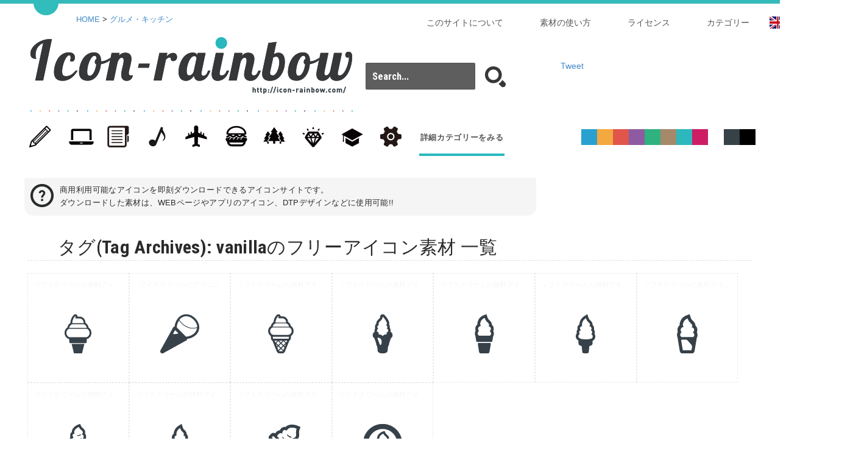

--- FILE ---
content_type: text/html; charset=UTF-8
request_url: https://icon-rainbow.com/tag/vanilla/
body_size: 5904
content:
<!DOCTYPE html>
<!--[if lt IE 7]> <html class="ie6" lang="ja"> <![endif]-->
<!--[if IE 7]> <html class="ie7" lang="ja"> <![endif]-->
<!--[if IE 8]> <html class="ie8" lang="ja"> <![endif]-->
<!--[if gt IE 8]><!--> <html lang="ja"> <!--<![endif]-->
<head>
<meta charset="utf-8">
<meta name="viewport" content="width=device-width, initial-scale=1,user-scalable=0">

<!-- Global site tag (gtag.js) - Google Analytics -->
<script async src="https://www.googletagmanager.com/gtag/js?id=UA-62654825-1"></script>
<script>
  window.dataLayer = window.dataLayer || [];
  function gtag(){dataLayer.push(arguments);}
  gtag('js', new Date());

  gtag('config', 'UA-62654825-1');
</script>

<meta name="author" content="商用可の無料(フリー)のアイコン素材をダウンロードできるサイト『icon rainbow』" />
<link rel="alternate" type="application/rss+xml" href="https://icon-rainbow.com/feed/" title="RSS 2.0" />
<link rel="alternate" type="application/atom+xml" href="https://icon-rainbow.com/feed/atom/" title="Atom cite contents" />
<link href='//fonts.googleapis.com/css?family=Roboto+Condensed:700' rel='stylesheet' type='text/css'>

    
	<meta name="description" content="商用利用可能な無料のアイコンをすぐにダウンロードできるアイコン素材配布サイトです。カラーやサイズをカスタマイズしてダウンロードした素材は、すぐにWEBやアプリのアイコン、DTPデザインなどに素材として使用可能です">
<meta name="keywords" content="アイコン,アイコン素材,商用利用可能,無料素材,フリーアイコン">

<link rel="pingback" href="https://icon-rainbow.com/xmlrpc.php" />

<title>vanilla | 商用可の無料(フリー)のアイコン素材をダウンロードできるサイト『icon rainbow』</title>


<link rel="stylesheet" href="https://icon-rainbow.com/css/normalize.css" media="all" />
 <link href="//cdnjs.cloudflare.com/ajax/libs/twitter-bootstrap/3.2.0/css/bootstrap.min.css" rel="stylesheet" type="text/css" media="all">   
<link rel="stylesheet" href="https://icon-rainbow.com/css/common.css" media="all" />

<link type="text/css" rel="stylesheet" href="//code.jquery.com/ui/1.10.3/themes/cupertino/jquery-ui.min.css" />
<script type="text/javascript" src="//code.jquery.com/jquery-1.10.2.min.js"></script>
<script type="text/javascript" src="//code.jquery.com/ui/1.10.3/jquery-ui.min.js"></script>  
<script type="text/javascript" src="https://icon-rainbow.com/js/sns.js"></script> 

<link rel="shortcut icon" href="/img/favicon.ico" type="image/x-icon" />
<link rel="apple-touch-icon" href="/img/apple-touch-icon.png" />
<link rel="apple-touch-icon" sizes="57x57" href="/img/apple-touch-icon-57x57.png" />
<link rel="apple-touch-icon" sizes="72x72" href="/img/apple-touch-icon-72x72.png" />
<link rel="apple-touch-icon" sizes="76x76" href="/img/apple-touch-icon-76x76.png" />
<link rel="apple-touch-icon" sizes="114x114" href="/img/apple-touch-icon-114x114.png" />
<link rel="apple-touch-icon" sizes="120x120" href="/img/apple-touch-icon-120x120.png" />
<link rel="apple-touch-icon" sizes="144x144" href="/img/apple-touch-icon-144x144.png" />
<link rel="apple-touch-icon" sizes="152x152" href="/img/apple-touch-icon-152x152.png" />

<meta property="og:title" content="vanilla &laquo; 商用可の無料(フリー)のアイコン素材をダウンロードできるサイト『icon rainbow』 商用可の無料(フリー)のアイコン素材をダウンロードできるサイト『icon rainbow』"/>

<meta property="og:type" content="article"/>

	   <meta property="og:image" content="https://icon-rainbow.com/img/ogimg.jpg" />
    

<meta property="og:site_name" content="商用可の無料(フリー)のアイコン素材をダウンロードできるサイト『icon rainbow』"/>
<meta property="og:description" content="商用利用可能な無料のアイコンをすぐにダウンロードできるアイコン素材配布サイトです。"/>


<link rel='dns-prefetch' href='//fonts.googleapis.com' />
<link rel='dns-prefetch' href='//s.w.org' />
<link rel="alternate" type="application/rss+xml" title="商用可の無料(フリー)のアイコン素材をダウンロードできるサイト『icon rainbow』 &raquo; フィード" href="https://icon-rainbow.com/feed/" />
<link rel="alternate" type="application/rss+xml" title="商用可の無料(フリー)のアイコン素材をダウンロードできるサイト『icon rainbow』 &raquo; コメントフィード" href="https://icon-rainbow.com/comments/feed/" />
<link rel="alternate" type="application/rss+xml" title="商用可の無料(フリー)のアイコン素材をダウンロードできるサイト『icon rainbow』 &raquo; vanilla タグのフィード" href="https://icon-rainbow.com/tag/vanilla/feed/" />
<link rel='stylesheet' id='wp-block-library-css'  href='https://icon-rainbow.com/wp-includes/css/dist/block-library/style.min.css?ver=5.6.16' type='text/css' media='all' />
<link rel='stylesheet' id='twentythirteen-fonts-css'  href='//fonts.googleapis.com/css?family=Source+Sans+Pro%3A300%2C400%2C700%2C300italic%2C400italic%2C700italic%7CBitter%3A400%2C700&#038;subset=latin%2Clatin-ext' type='text/css' media='all' />
<link rel='stylesheet' id='genericons-css'  href='https://icon-rainbow.com/wp-content/themes/icon/genericons/genericons.css?ver=3.03' type='text/css' media='all' />
<link rel='stylesheet' id='twentythirteen-style-css'  href='https://icon-rainbow.com/wp-content/themes/icon/style.css?ver=2013-07-18' type='text/css' media='all' />
<!--[if lt IE 9]>
<link rel='stylesheet' id='twentythirteen-ie-css'  href='https://icon-rainbow.com/wp-content/themes/icon/css/ie.css?ver=2013-07-18' type='text/css' media='all' />
<![endif]-->
<link rel="https://api.w.org/" href="https://icon-rainbow.com/wp-json/" /><link rel="alternate" type="application/json" href="https://icon-rainbow.com/wp-json/wp/v2/tags/4694" /><script type="text/javascript">
	window._se_plugin_version = '8.1.9';
</script>
<link rel="stylesheet" href="https://icon-rainbow.com/wp-content/plugins/wp-page-numbers/default/wp-page-numbers.css" type="text/css" media="screen" /><style type="text/css">.recentcomments a{display:inline !important;padding:0 !important;margin:0 !important;}</style>	<style type="text/css" id="twentythirteen-header-css">
			.site-header {
			background: url(https://icon-rainbow.com/wp-content/themes/icon/images/headers/circle.png) no-repeat scroll top;
			background-size: 1600px auto;
		}
		@media (max-width: 767px) {
			.site-header {
				background-size: 768px auto;
			}
		}
		@media (max-width: 359px) {
			.site-header {
				background-size: 360px auto;
			}
		}
		</style>
	</head>
<body class="archive tag tag-vanilla tag-4694 single-author">
<script>
  (function(i,s,o,g,r,a,m){i['GoogleAnalyticsObject']=r;i[r]=i[r]||function(){
  (i[r].q=i[r].q||[]).push(arguments)},i[r].l=1*new Date();a=s.createElement(o),
  m=s.getElementsByTagName(o)[0];a.async=1;a.src=g;m.parentNode.insertBefore(a,m)
  })(window,document,'script','//www.google-analytics.com/analytics.js','ga');

  ga('create', 'UA-62654825-1', 'auto');
  ga('send', 'pageview');

</script>

<div id="fb-root"></div>
<script>(function(d, s, id) {
  var js, fjs = d.getElementsByTagName(s)[0];
  if (d.getElementById(id)) return;
  js = d.createElement(s); js.id = id;
  js.src = "//connect.facebook.net/ja_JP/sdk.js#xfbml=1&version=v2.3";
  fjs.parentNode.insertBefore(js, fjs);
}(document, 'script', 'facebook-jssdk'));</script>
<div id="topWrap" class="clearfix">



<header id="mainHeader"><div id="innerTop">




    <ul id="main_nav">  		
    <li id="lang02"><a href="//free-icon-rainbow.com/"><img src="/img/flag.gif" alt="language"></a></li>
					<li><a href="/icon-category/">カテゴリー</a></li>
                    <li><a href="/license/">ライセンス</a></li>
                    <li><a href="/usage/">素材の使い方</a></li>
                    <li><a href="/about-icon-rainbow/">このサイトについて</a></li>
    </ul>
    
    
    
<p id="pankuzu"><a href="https://icon-rainbow.com">HOME</a>&nbsp;&gt;&nbsp;<a href=""><a href="https://icon-rainbow.com/category/food/" rel="category tag">グルメ・キッチン</a></a></p>

    
    
    
        <h1><a href="https://icon-rainbow.com"><img src="https://icon-rainbow.com/img/i03_logo.png" alt="vanilla | 商用可の無料(フリー)のアイコン素材をダウンロードできるサイト『icon rainbow』"></a></h1>
        <nav id="mainNav">                 
            <ul class="clearfix00">
        		<li id="cat">                       
                  <ul id="categoryNav">
                       <li><a href="/category/stationery/"><span>文房具・雑貨</span></a></li>
                       <li><a href="/category/pc/"><span>PC・家電・インターネット</span></a></li>
                       <li><a href="/category/business/"><span>ビジネス・金融</span></a></li>
                       <li><a href="/category/entertainment/"><span>エンタメ・スポーツ</span></a></li>
                       <li><a href="/category/traffic/"><span>交通・地図</span></a></li>
                       <li><a href="/category/food/"><span>グルメ・キッチン</span></a></li>
                       <li><a href="/category/flora-and-fauna/"><span>動物・植物･人</span></a></li>       
                       <li><a href="/category/fashion/"><span>ファッション</span></a></li>
                      <li><a href="/category/health-education/"><span>健康・教育・科学</span></a></li>
                       <li><a href="/category/mark/"><span>記号・マーク</span></a></li>
                                        
                                    <li><a href="/icon-category/">詳細カテゴリーをみる</a></li>    
                                        
                                                
                   </ul>

            	</li>
            
            </ul>
        </nav>

   
        <div id="searchBox">
          
          	<form id="searchform" role="search" method="get" action="//icon-rainbow.com/">
         
                <input id="search_txt" type="text" placeholder="Search..." value="" name="s">
                <input id="search_submit" type="submit" value="">
            </form>
        </div>
        
        
        
      <div id="sns"><div class="fb-like" data-href="//icon-rainbow.com/" data-layout="box_count" data-action="like" data-show-faces="false" data-share="false"></div><div id="in"></div></div> 
    
   
<ul id="selectColor">
    <li></li>
    <li></li>
    <li></li>
    <li></li>
    <li></li>
    <li></li>
    <li></li>
    <li></li>
    <li></li>
    <li></li>
    <li></li>
</ul>






</header>


<script type="text/javascript">
	var imgID="icon_07030";
	svgData="/i/icon_07030/icon_070300.svg";
</script>

    <script src="//cdnjs.cloudflare.com/ajax/libs/jquery-cookie/1.4.1/jquery.cookie.min.js"></script>
	<script src="https://icon-rainbow.com/js/svgAdd_top.js"></script>
	

<div class="inner">

<p id="top">商用利用可能なアイコンを即刻ダウンロードできるアイコンサイトです。<br>
ダウンロードした素材は、WEBページやアプリのアイコン、DTPデザインなどに使用可能!!
</p>

    <div id="topMaincolumn" class="clearfix">
    
    <h2 class="archive-title">タグ(Tag Archives): vanillaのフリーアイコン素材 一覧</h2>
<div class="caDescription"></div>

		<ul>
        
        						 
            
            <li class="icon"><div class="default">
            <a href="https://icon-rainbow.com/%e3%82%bd%e3%83%95%e3%83%88%e3%82%af%e3%83%aa%e3%83%bc%e3%83%a0%e3%81%ae%e7%84%a1%e6%96%99%e3%82%a2%e3%82%a4%e3%82%b3%e3%83%b3%e7%b4%a0%e6%9d%90-9/"><p>ソフトクリームの無料アイコン素材 9</p><img src="https://icon-rainbow.com/i/icon_07030/icon_070300_64.png" alt="ソフトクリームの無料アイコン素材 9"></a>
			<span class="addData01 icon_07030" data-icon="icon_07030"></span>
            
            </div></li>
 
		 
            
            <li class="icon"><div class="default">
            <a href="https://icon-rainbow.com/%e3%82%a2%e3%82%a4%e3%82%b9%e3%82%af%e3%83%aa%e3%83%bc%e3%83%a0%e3%81%ae%e3%82%a2%e3%82%a4%e3%82%b3%e3%83%b3/"><p>アイスクリームのアイコン</p><img src="https://icon-rainbow.com/i/icon_07032/icon_070320_64.png" alt="アイスクリームのアイコン"></a>
			<span class="addData01 icon_07032" data-icon="icon_07032"></span>
            
            </div></li>
 
		 
            
            <li class="icon"><div class="default">
            <a href="https://icon-rainbow.com/%e3%82%bd%e3%83%95%e3%83%88%e3%82%af%e3%83%aa%e3%83%bc%e3%83%a0%e3%81%ae%e7%84%a1%e6%96%99%e3%82%a2%e3%82%a4%e3%82%b3%e3%83%b3%e7%b4%a0%e6%9d%90-10/"><p>ソフトクリームの無料アイコン素材 10</p><img src="https://icon-rainbow.com/i/icon_07031/icon_070310_64.png" alt="ソフトクリームの無料アイコン素材 10"></a>
			<span class="addData01 icon_07031" data-icon="icon_07031"></span>
            
            </div></li>
 
		 
            
            <li class="icon"><div class="default">
            <a href="https://icon-rainbow.com/%e3%82%bd%e3%83%95%e3%83%88%e3%82%af%e3%83%aa%e3%83%bc%e3%83%a0%e3%81%ae%e7%84%a1%e6%96%99%e3%82%a2%e3%82%a4%e3%82%b3%e3%83%b3%e7%b4%a0%e6%9d%90-4/"><p>ソフトクリームの無料アイコン素材 4</p><img src="https://icon-rainbow.com/i/icon_04406/icon_044060_64.png" alt="ソフトクリームの無料アイコン素材 4"></a>
			<span class="addData01 icon_04406" data-icon="icon_04406"></span>
            
            </div></li>
 
		 
            
            <li class="icon"><div class="default">
            <a href="https://icon-rainbow.com/%e3%82%bd%e3%83%95%e3%83%88%e3%82%af%e3%83%aa%e3%83%bc%e3%83%a0%e3%81%ae%e7%84%a1%e6%96%99%e3%82%a2%e3%82%a4%e3%82%b3%e3%83%b3%e7%b4%a0%e6%9d%90-5/"><p>ソフトクリームの無料アイコン素材 5</p><img src="https://icon-rainbow.com/i/icon_04407/icon_044070_64.png" alt="ソフトクリームの無料アイコン素材 5"></a>
			<span class="addData01 icon_04407" data-icon="icon_04407"></span>
            
            </div></li>
 
		 
            
            <li class="icon"><div class="default">
            <a href="https://icon-rainbow.com/%e3%82%bd%e3%83%95%e3%83%88%e3%82%af%e3%83%aa%e3%83%bc%e3%83%a0%e3%81%ae%e7%84%a1%e6%96%99%e3%82%a2%e3%82%a4%e3%82%b3%e3%83%b3%e7%b4%a0%e6%9d%90-2/"><p>ソフトクリームの無料アイコン素材 2</p><img src="https://icon-rainbow.com/i/icon_04404/icon_044040_64.png" alt="ソフトクリームの無料アイコン素材 2"></a>
			<span class="addData01 icon_04404" data-icon="icon_04404"></span>
            
            </div></li>
 
		 
            
            <li class="icon"><div class="default">
            <a href="https://icon-rainbow.com/%e3%82%bd%e3%83%95%e3%83%88%e3%82%af%e3%83%aa%e3%83%bc%e3%83%a0%e3%81%ae%e7%84%a1%e6%96%99%e3%82%a2%e3%82%a4%e3%82%b3%e3%83%b3%e7%b4%a0%e6%9d%90-6/"><p>ソフトクリームの無料アイコン素材 6</p><img src="https://icon-rainbow.com/i/icon_04408/icon_044080_64.png" alt="ソフトクリームの無料アイコン素材 6"></a>
			<span class="addData01 icon_04408" data-icon="icon_04408"></span>
            
            </div></li>
 
		 
            
            <li class="icon"><div class="default">
            <a href="https://icon-rainbow.com/%e3%82%bd%e3%83%95%e3%83%88%e3%82%af%e3%83%aa%e3%83%bc%e3%83%a0%e3%81%ae%e7%84%a1%e6%96%99%e3%82%a2%e3%82%a4%e3%82%b3%e3%83%b3%e7%b4%a0%e6%9d%90-8/"><p>ソフトクリームの無料アイコン素材 8</p><img src="https://icon-rainbow.com/i/icon_04410/icon_044100_64.png" alt="ソフトクリームの無料アイコン素材 8"></a>
			<span class="addData01 icon_04410" data-icon="icon_04410"></span>
            
            </div></li>
 
		 
            
            <li class="icon"><div class="default">
            <a href="https://icon-rainbow.com/%e3%82%bd%e3%83%95%e3%83%88%e3%82%af%e3%83%aa%e3%83%bc%e3%83%a0%e3%81%ae%e7%84%a1%e6%96%99%e3%82%a2%e3%82%a4%e3%82%b3%e3%83%b3%e7%b4%a0%e6%9d%90-3/"><p>ソフトクリームの無料アイコン素材 3</p><img src="https://icon-rainbow.com/i/icon_04405/icon_044050_64.png" alt="ソフトクリームの無料アイコン素材 3"></a>
			<span class="addData01 icon_04405" data-icon="icon_04405"></span>
            
            </div></li>
 
		 
            
            <li class="icon"><div class="default">
            <a href="https://icon-rainbow.com/%e3%82%bd%e3%83%95%e3%83%88%e3%82%af%e3%83%aa%e3%83%bc%e3%83%a0%e3%81%ae%e7%84%a1%e6%96%99%e3%82%a2%e3%82%a4%e3%82%b3%e3%83%b3%e7%b4%a0%e6%9d%90-1/"><p>ソフトクリームの無料アイコン素材 1</p><img src="https://icon-rainbow.com/i/icon_04403/icon_044030_64.png" alt="ソフトクリームの無料アイコン素材 1"></a>
			<span class="addData01 icon_04403" data-icon="icon_04403"></span>
            
            </div></li>
 
		 
            
            <li class="icon"><div class="default">
            <a href="https://icon-rainbow.com/%e3%82%bd%e3%83%95%e3%83%88%e3%82%af%e3%83%aa%e3%83%bc%e3%83%a0%e3%81%ae%e7%84%a1%e6%96%99%e3%82%a2%e3%82%a4%e3%82%b3%e3%83%b3%e7%b4%a0%e6%9d%90-7/"><p>ソフトクリームの無料アイコン素材 7</p><img src="https://icon-rainbow.com/i/icon_04409/icon_044090_64.png" alt="ソフトクリームの無料アイコン素材 7"></a>
			<span class="addData01 icon_04409" data-icon="icon_04409"></span>
            
            </div></li>
 
		                
		    
            
        </ul>    

    	<aside id="ad01"><script async src="//pagead2.googlesyndication.com/pagead/js/adsbygoogle.js"></script>
<!-- icon-rainbow_160x600 -->
<ins class="adsbygoogle"
     style="display:inline-block;width:160px;height:600px"
     data-ad-client="ca-pub-7601590937107684"
     data-ad-slot="4710825937"></ins>
<script>
(adsbygoogle = window.adsbygoogle || []).push({});
</script></aside>
    </div>
    
    <aside id="ad_responsive"><script async src="//pagead2.googlesyndication.com/pagead/js/adsbygoogle.js"></script>
<!-- icon-rainbow_responsive -->
<ins class="adsbygoogle"
     style="display:block"
     data-ad-client="ca-pub-7601590937107684"
     data-ad-slot="7803893130"
     data-ad-format="auto"></ins>
<script>
(adsbygoogle = window.adsbygoogle || []).push({});
</script></aside>


    <div class="page_numbers clearfix">
            </div>
    
   

</div><!-- .inner -->

<!-- サイドのコンテンツ部分 -->
    <div id="fileDown" class="clearfix">
    	<div id="fileDownClose">
        	
        	<div class="closeSide"></div>
        </div>
        <div class="sideInner">
        	
    
  <p>選択しているアイコンの数は<span id="ren"></span>個です。<span class="small">(※12個まで選択可能)</span></p>
  <p id="clear_btn">すべてクリアする</p>
            
             <span></span>
                <ul id="addArea" class="clearfix"><img></ul>
         
    	<div id="downBox01">
    		<!--<span class="clearfix10 title">select size</span>-->
    		<ul id="size02" class="clearfix10">
				<li><span>16px</span></li>
                <li><span>32px</span></li>
                <li><span>48px</span></li>
                <li><span>64px</span></li>
                <li><span>128px</span></li>
                <li class="on"><span>256px</span></li>
                <li><span>512px</span></li>
			</ul>
        </div>
          
        <div id="downBox02">
           <!-- <span class="clearfix10 title">select file type</span>-->
            <ul id="downBtn02" class="clearfix10">
            	<li class="on">PNG</li>
                <li>JPG</li>
                <li>SVG</li>
                <li>EPS</li>
            </ul>
        </div>
           
         
         <div id="downBox03"> 
            <form action="https://icon-rainbow.com/down07.php" method="get">
                <input type="hidden" id="togetherVal" type="text" name="name" value="初期値">
                <input type="submit" id="allDown" value="選択ファイルを一括ダウンロード">
            </form>
          </div>

        
                   
          <aside id="ad_side">
				<script async src="//pagead2.googlesyndication.com/pagead/js/adsbygoogle.js"></script>
<!-- icon-rainbow_320x100 -->
<ins class="adsbygoogle"
     style="display:inline-block;width:320px;height:100px"
     data-ad-client="ca-pub-7601590937107684"
     data-ad-slot="9280626332"></ins>
<script>
(adsbygoogle = window.adsbygoogle || []).push({});
</script>           </aside>
        
        
          <!-- <div id="btnWeb"><a href="https://icon-rainbow.com/WEB_down.php">WEB用　一枚の画像としてダウンロード</a></div>-->
<br class="all"><br class="all"><br class="all">
            
            <span id="shirabe"></span><br clear="all">
            <span id="shirabe02"></span>
    
     </div>	
</div><!-- /サイドのコンテンツ部分 -->

</div>


<footer id="mainFooter">	
    <div class="inner">
        <nav id="mainNav" class="clearfix">
        
          <a href="http://free-paper-texture.com/" target="_blank" alt="Paper-co | 紙のテクスチャー素材を無料でダウンロードできるサイト"><img src="/img/bnr_paper.jpg"></a>
          <a href="https://simple-icons.com/" target="_blank" alt="Simple color icon Jr -カラフルな商用無料アイコン素材サイト"><img src="/img/btn_sij.jpg"></a>        
		
            <!--<a href="http://masking-tape-line.com/" target="_blank" alt="すぐに使える商用利用可の無料マスキングテープ風、罫線＆ライン素材配布サイト"><img src="/img/btn_fmt.jpg"></a>-->
       
            
        </nav>
    
        <small>&copy; Copyright mahorova-works all right reserved. </small>
	</div>
    
    <div class="openSide"></div>
    
    

</footer>

 



<script type='text/javascript' src='https://icon-rainbow.com/wp-includes/js/wp-embed.min.js?ver=5.6.16' id='wp-embed-js'></script>
</body>
</html>

--- FILE ---
content_type: text/html; charset=utf-8
request_url: https://www.google.com/recaptcha/api2/aframe
body_size: 266
content:
<!DOCTYPE HTML><html><head><meta http-equiv="content-type" content="text/html; charset=UTF-8"></head><body><script nonce="caHDuBo9k3juZcAGul3e8w">/** Anti-fraud and anti-abuse applications only. See google.com/recaptcha */ try{var clients={'sodar':'https://pagead2.googlesyndication.com/pagead/sodar?'};window.addEventListener("message",function(a){try{if(a.source===window.parent){var b=JSON.parse(a.data);var c=clients[b['id']];if(c){var d=document.createElement('img');d.src=c+b['params']+'&rc='+(localStorage.getItem("rc::a")?sessionStorage.getItem("rc::b"):"");window.document.body.appendChild(d);sessionStorage.setItem("rc::e",parseInt(sessionStorage.getItem("rc::e")||0)+1);localStorage.setItem("rc::h",'1769495429903');}}}catch(b){}});window.parent.postMessage("_grecaptcha_ready", "*");}catch(b){}</script></body></html>

--- FILE ---
content_type: application/javascript
request_url: https://icon-rainbow.com/js/sns.js
body_size: 35
content:

$(function(){	
	setTimeout(function(){
    	$('#sns #in').load("https://icon-rainbow.com/sns.txt");
  	}, 3000);


});

--- FILE ---
content_type: application/javascript
request_url: https://icon-rainbow.com/js/svgAdd_top.js
body_size: 4915
content:
$(function(){
	ua = window.navigator.userAgent.toLowerCase();


	// シングルページ用の読み込み	
	//$("#svgArea").load(svgData);
	

  
    ls = sessionStorage;
	
	
	changeC=0;
	var bgflag=0;
	
	selectColor="#2b3132";
	
	
	if($.cookie("bColor")){
		selectColor=$.cookie("bColor");
		changeC=$.cookie("zColor");
		
		$(".selectLi").css("background",selectColor);
		$("#topMaincolumn .default img").each(function(){
				$(this).attr("src",$(this).attr("src").replace(/([0-9]{5})([0-9]*)(_64)/g, "$1"+changeC+"$3"));
				bye();
		});	
	}
	
	//最後に白をセレクトして終わってると、背景に格子つけます。
	if($.cookie("iniColor")=="white"){
		$("#topMaincolumn ul li").css({
			"background":"#666 url(img/i10_bg_img.png)",
			"background-size":"cover"
		})
	}
	
	
	if($.cookie("open-panel") == "open" ){
		$("#fileDown").animate({"bottom" : "0px" }, 150);
	}

/*
	
	if($.cookie("open-panel")){
		$("#fileDown").animate({"bottom" : "0px" }, 150);
	}
*/
	
	/*一括ダウンロードの初期カラー*/
	colorN=0;
	svgNumber=0;
	sizeN=256;

    //init
    $(document).ready(viewStorage);
	
    //イベント登録
    $("#save_btn").on("click", setSessionStorage);
    $("#display_btn").on("click", viewStorage);
    $("#clear_btn").on("click", removeallStorage);


    // localStorageへの初期値
    // localStorageへの格納
	
    function setSessionStorage() {
      var key = imgNum;
      var value = nowTime;
      // key,valueに値が入っているかチェック
      if (key && value) {
        ls.setItem(key, value);
      }
	  viewStorage();
    }


//トップページのセレクト　クラス付け
$(document).on("click", ".addData01", function(){
	
	//$(this).parent().addClass("selectLi");
	
	$(".selectLi").css("backgound",selectColor);
	
	if(maxNumber < 13){
		imgNum =$(this).data("icon");
		nowTime = $.now();
		viewStorage();
		setSessionStorage();
		
	}else{
		alert("最大選択数を超えました(12個までですよ)");
		ls.clear();
      	location.reload();
	}
	

	if($.cookie("open-panel") == "open" ){
         //何もしません。
	}else{
		$("#fileDown").animate({"bottom" : "0px" }, 150);　//オープン
		$.cookie("open-panel","open", { expires: 2,  path: "/" });	
	}

	/*
	//開閉の処理
	if($.cookie("open-panel")){
		//クッキーあれば
	}else{
		$("#fileDown").animate({"bottom" : "0px" }, 150);　//オープン
		$.cookie("open-panel", { expires: 2,  path: "/" });	
		
	}	
*/
	
		viewStorage();
		downAll();
		
		
		
});




$("#selectColor li").on('click',function(){
	
	$("#selectColor li").removeClass();
	$(this).addClass("on");

	Nc=$("#selectColor li").index(this);
	
	
	//changeC=5;
	
	if(Nc==0){ selectColor="#1dace0"; changeC=3;
	}else if(Nc==1){ selectColor="#f4a840"; changeC=4;
	}else if(Nc==2){ selectColor="#e1564b"; changeC=5;
	}else if(Nc==3){ selectColor="#8e5ba2"; changeC=7;
	}else if(Nc==4){ selectColor="#30b27f"; changeC=6;
	}else if(Nc==5){ selectColor="#a5896a"; changeC=8;
	}else if(Nc==6){ selectColor="#2eb8bd"; changeC=9;
	}else if(Nc==7){ selectColor="#cc1d65"; changeC=10
	}else if(Nc==8){ selectColor="#555555"; changeC=2; bgflag=1;
	}else if(Nc==9){ selectColor="#364148"; changeC=0
	}else if(Nc==10){ selectColor="#000000"; changeC=1
	}
	
	
	
	
	
	if(bgflag==0){
		$("#topMaincolumn ul li").css("background","#ffffff");
		ini="vcolor";
		
	
	//白いカラーを選択したときの対応	
	}else{
		$("#topMaincolumn ul li").css({
			"background":"#666 url(img/i10_bg_img.png)",
			"background-size":"cover"
		})
		ini="white";
		bgflag=0;
	}
	
	
	$(".selectLi").css("background",selectColor);

	$.cookie("bColor",selectColor,{ expires: 1,  path: "/" });
	$.cookie("zColor",changeC,{ expires: 1,  path: "/" });

	$.cookie("iniColor",ini,{ expires: 1,  path: "/" });
	
	$("#topMaincolumn .default img").each(function(){
		$(this).attr("src",$(this).attr("src").replace(/([0-9]{5})([0-9]*)(_64)/g, "$1"+changeC+"$3"));
	});	
	
	viewStorage();

});	




	$("#topMaincolumn div.default").hover(
	  function(){
		$(this).find("img").attr("src",$(this).find("img").attr("src").replace(/([0-9]{5})([0-9]*)(_64)/g, "$12$3"));
		$(this).css("background",selectColor);
		//$(this).find('img').attr('src', $(this).find('img').attr('src').replace('1_64.png', '2_64.png'));
	  },function () {
		 // alert(changeC);
		$(this).css("background","none");
		
		
		if ($(this).hasClass("default")) {			
				$(this).find("img").attr("src",$(this).find("img").attr("src").replace(/([0-9]{5})([0-9]*)(_64)/g, "$1"+changeC+"$3"));				
		}
		
		
		viewStorage();
	  });



	
//トップページのセレクト　解除
$(document).on("click", ".selectLi span", function(){
	
	var imgNum03 = $(this).data("icon");	
	ls.removeItem(imgNum03);	
	$(this).parent().removeClass("selectLi");
	location.reload();

});




// setSessionStorageからすべて削除
function removeallStorage() {
      ls.clear();
      location.reload();
}


	$(document).on("click", "#addArea li", function(){
			var index02 = $("#addArea li").index(this);
			var imgNum02 = $("#addArea li:nth-child("+(index02+1)+") img").data("icon");
			
			
		$('#addArea').html(
			$('#addArea li').sort(function(a, b) {
				return parseInt($(b).attr('id'), 10) - parseInt($(a).attr('id'), 10);
			})
		);
				
		  ls.removeItem(imgNum02);
		  location.reload();

	});

	
	
});



    // localStorageからのデータの取得と表示
function viewStorage() {
      //いったん中身を空にする
		 $("#list span").empty();
		 $("#addArea").empty();
		 $("#shirabe").empty();
		 $("#togetherVal").empty();
	 	
		
		seticonNumber=0;	
		slength=ls.length-2;
		
		//クロムの場合 1つ数を減らす
		showNumber=slength;
		
		if (ua.indexOf('chrome') != -1){
			showNumber=showNumber+1;
		}
		
		$("span#ren").html(showNumber);
		maxCount();
		
      // localStorageすべての情報の取得
		  for (var i=0; i < ls.length; i++) {
			  
			var _key = ls.key(i);
			var ten = _key + ls.getItem(_key);
			dai = ls.getItem(_key);
			
			//alert(_key);
					
			idx=_key.indexOf("icon");
			if(idx != -1) {
				//alert("文字列 icon が見つかりました"); 
				
				$("#ren span").append(ten);
				$("#addArea").append('<li id="'+dai+'"><img src="/i/'+_key+'/'+_key+changeC+'.svg" data-icon="'+_key+'"></li>');
		
				$("#change").append('<g id='+_key+'>あ</g>');		
				$("#"+_key).load("img/"+_key+".txt");		
				
				$("#shirabe").append('i/'+_key+'/'+_key+changeC+'_'+sizeN+'.png,');
				
				
				$("."+_key).css({
					"background":"url(img/i09_img_check.png)"
				});
				
				$("."+_key).parent().parent().css("background",selectColor);
				
				$("."+_key).parent().addClass("selectLi");

				bye();			
				
				seticonNumber++;
			}
		 }
		 
		 
		 $("#shirabe02").html($("#shirabe").html());
		 $("ul#downBtn02 li:nth-child(1)").click();	
		 
		 //ローカルストレージ内のicon登録の数だけだしてますよ
		 importantNumber=seticonNumber;

		 $("span#ren").html(importantNumber);
		 
		 downAll();	
		 
		 
}


function maxCount(){
	maxNumber=$("span#ren").html();	
}


 $(function(){ 
		
	sideHeight=250;
	
	//開く
	$(".openSide").click(function(){	
		$("#fileDown").animate({"bottom" : "0px" }, 150);		

		$.cookie("open-panel","open", { expires: 2,  path: "/" });	
	});

	//閉じる
	$(".closeSide").click(function(){	
		$("#fileDown").animate({"bottom" : "-300px" }, 150);	
		$(".openSide").show();		
		//$.removeCookie("open-panel", { expires: -1,  path: "/" });
		//$.cookie("open-panel", { expires: -1,  path: "/" });
		$.removeCookie("open-panel" , { path: "/" });

			
	});

	  setTimeout("push()", 10);
	
});


function svgShow(){
		ren=$("#change").html();		  
		$("#txt").html(ren);
}


/******************************************************************************************************************************************************************/


function push(){
  $("ul#size li:nth-child(6)").click();	
}


//*PNG側のダウンロード作業です。
function ddo(){
	ddi(); 
}

function ddi(){	
	//ボタンを押した時点での#svg内のhtmlと高さ、横幅を変数にいれといて、、
	snap_height=$("#cap_inner02").height();
	snap_width=$("#cap_inner02").width();
	svgText = $("#cap_inner02").html();

	//svgをcanvasにしますよ。
	
	canvg();
	 html2canvas($("#graph02"), {
        onrendered: function(canvas) {        
          document.getElementById("ss").href = canvas.toDataURL("image/png");	
 
	   		document.getElementById("ss").click();
	again();   
 	}
 });
}


function svg(){

		svgTxt=$("#graph02").html();
	  
	  	alert(svgTxt);
		
		var stxt = svgTxt;
		var blob = new Blob([ stxt ], { type: "svg/plain" });
		var url = window.webkitURL.createObjectURL(blob);
		document.getElementById("export").href = url;				
		document.getElementById("export").click();
		
}




//*JPG側のダウンロード作業です。
function jjo(){
	jji(); 
}

function jji(){	
	//ボタンを押した時点での#svg内のhtmlと高さ、横幅を変数にいれといて、、
	snap_height=$("#cap_inner02").height();
	snap_width=$("#cap_inner02").width();
	svgText = $("#cap_inner02").html();
	
	
	$("#graph02").css("background","#ffffff");

	//svgをcanvasにしますよ。
	canvg();
	 html2canvas($("#graph02"), {
        onrendered: function(canvas) {        
          document.getElementById("jj").href = canvas.toDataURL("image/jpeg");	
 
	   		document.getElementById("jj").click();
	$("#graph02").css("background","none");
	again();   
 	}
 });
}



//変数にいれといた要素を解凍します。高さ、横幅も再設定です。
function again(){
	/*$("body").css("width","100%");*/
	
	$("#cap_inner02").empty();
	
	$(function(){
	setTimeout(function(){
			$("#cap_inner02").remove();
	//$("#again").prepend("<div id='graph02'>Hello</div>");
	$("#again").after("<div id='cap_inner02'></div>");
	$("#cap_inner02").html(svgText);
	
	$("#cap_inner02").css({
		"height":snap_height,
		"width":snap_width
		})

	},1000);
	});	
	


}



/*一括ダウンロード系のスクリプト*/

$(function(){
	$("ul#size02 li").on('click', function(){
  		var cnumber = $("ul#size02 li").index(this);
		
		$("ul#size02 li").removeClass();
		$(this).addClass("on");
		
		
		if(cnumber==0){
			sizeN=16;	
		}else if(cnumber==1){
			sizeN=32;				
		}else if(cnumber==2){
			sizeN=48;				
		}else if(cnumber==3){
			sizeN=64;				
		}else if(cnumber==4){
			sizeN=128;				
		}else if(cnumber==5){
			sizeN=256;			
		}else if(cnumber==6){
			sizeN=512;			
		}
		
		viewStorage();
		downAll();
	});
	
	
	
	$("ul#colorBox li").on('click', function(){
  		var cnumber02 = $("ul#colorBox li").index(this);
		$("ul#colorBox li").removeClass();
		
		if(cnumber02==0){
			colorN=0;
			svgNumber=0;
		}else if(cnumber02==1){
			colorN=1;
			svgNumber=1;
		}else if(cnumber02==2){
			colorN=2;
			svgNumber=2;
		}
					
		$(this).addClass("on");
		
		viewStorage();
		downAll();
		
	
	});

	
	// ダウンロードの拡張子の選択 文字列の変更
	$("ul#downBtn02 li").on('click', function(){
  		cnumber = $("ul#downBtn02 li").index(this);
		$("ul#downBtn02 li").removeClass();	
		
		txt = $("#shirabe").html();
				
		if(cnumber==0){
			//PNGに拡張子 変更			
				$("#shirabe02").text(txt.replace(/(\.gif|\.jpg|\.png|\.svg|\.ai|\.eps)/g,'.png'));			
		}else if(cnumber==1){
			//JPGに拡張子 変更
				$("#shirabe02").text(txt.replace(/(\.gif|\.jpg|\.png|\.svg|\.ai|\.eps)/g,'.jpg'));	
				
		}else if(cnumber==2){
			//JPGに拡張子 変更
				$("#shirabe02").text(txt.replace(/_([0-9]*)\.([a-z]{3})/g,".svg"));	
				
				//$(this).attr("src",$(this).attr("src").replace(/([0-9]{5})([0-9]*)(_64)/g, "$12$3"));				
				
		}else{
			//SVGに拡張子 変更
				$("#shirabe02").text(txt.replace(/(.)_([0-9]*)\.([a-z]{3})/g,".eps"));
			//サイズの部分を削除する
				//$("#shirabe").text(txt.replace(/_256/g,''));
			
		}
		
	
		$(this).addClass("on");
		downAll();
	});	
	

	setTimeout("downAll()", 50);


});	




function downAll(){
	shirabetxt= $("#shirabe02").html();
	shirabetxt = shirabetxt.slice(0, -1); 
	var hoshiino=shirabetxt;
	$("#togetherVal").val(hoshiino);

}


// ■■Download　ポップアップ
var sec=5; //初期値を5秒にする。
var fileType="";
var newscroll=0;

//ポップアップ表示の接敵
$(function(){

	$("#downImg02 li:nth-child(1)").click(function(){
	
	fileType="ai";
		
		$("#glayLayer").fadeIn('fast');
		scrollTop=$(window).scrollTop();//スクロールの高さ取得
		$("#overLayer").fadeIn('fast').css("top",scrollTop+"px");
		
		$("#dlBtnboxBtn a").text("illustrator Ai");
		cdTimer();
	});
	


	$("#downImg02 li:nth-child(2)").click(function(){
		
		fileType="eps";	
		
		$("#glayLayer").fadeIn('fast');
		scrollTop=$(window).scrollTop();//スクロールの高さ取得
		$("#overLayer").fadeIn('fast').css("top",scrollTop+"px");

		$("#dlBtnboxBtn a").text("photoshop EPS");
		cdTimer();
	});

	
		//popup を閉じる
	$("#glayLayer,#btnClose").click(function(){
		$("#glayLayer,#overLayer").fadeOut('fast');

	});	
	
	
	function cdTimer(){
		dltimer = setInterval(function(){
	     // 実行される処理
		 	if(sec>0){
				sec=sec-1;
				$("div#dlBtnbox p span").html(sec);
			}else{
				clearInterval(dltimer);
				$("#dlBtnbox p").hide();
				$("#dlBtnboxBtn").show();
				$("#dlBtnboxBtn a").attr('href','/i/'+imgID+'/'+imgID+fileType+'.zip')
			}
		}, 1000);
	}


	
});

	


function bye(){
	
	$("div .selectLi img").each(function(){
		$(this).attr("src",$(this).attr("src").replace(/([0-9]{5})([0-9]*)(_64)/g, "$12$3"));
		$(this).parent().parent().removeClass("default");
	});	

}


